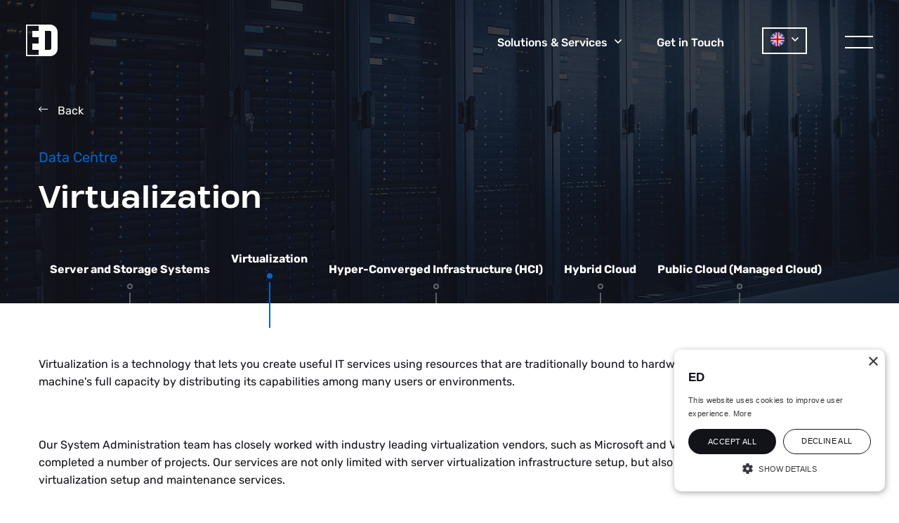

--- FILE ---
content_type: text/html; charset=utf-8
request_url: https://edt.az/solutions-services/virtualization/
body_size: 4039
content:




<!DOCTYPE html>
<html lang="en">
<head>
    <meta http-equiv="content-type" content="text/html; charset=utf-8"/>
<meta name="viewport" content="width=device-width, initial-scale=1.0">

    <link rel="icon" type="image/png" href="/site/templates/images/favicon.svg?t=1643114501">

<link rel="stylesheet" type="text/css" href="/site/templates/css/main.css?t=1761115890"/>
<link rel="stylesheet" href="https://unpkg.com/aos@next/dist/aos.css" />

<link rel="preload" href="/site/templates/fonts/Rubik-Medium.ttf" as="font" crossorigin/>
<link rel="preload" href="/site/templates/fonts/Rubik-Regular.ttf" as="font" crossorigin/>
<link rel="preload" href="/site/templates/fonts/Rubik-Bold.ttf" as="font" crossorigin/>
<link rel="preload" href="/site/templates/fonts/HeadingProTreble-Bold.ttf" as="font" crossorigin/><!-- Global site tag (gtag.js) - Google Analytics -->
<script async src=https://www.googletagmanager.com/gtag/js?id=UA-212436334-1></script>
<script>
  window.dataLayer = window.dataLayer || [];
  function gtag(){dataLayer.push(arguments);}
  gtag('js', new Date());
  gtag('config', 'UA-212436334-1');
</script>

<script type="text/javascript" charset="UTF-8" src="//cdn.cookie-script.com/s/7dcfda0f372d198a6a27728cf4e274ff.js"></script>            <style>.i02-jpg-1911 { background-image: url('/site/assets/files/1911/02.1280x480.jpg'); }
@media  (max-width: 1600px)  {
.i02-jpg-1911 { background-image: url('/site/assets/files/1911/02.1600x540.jpg'); }}
@media  (max-width: 1600px) and (-webkit-min-device-pixel-ratio: 1.5), (max-width: 1600px) and (min-resolution: 144dpi)  {
.i02-jpg-1911 { background-image: url('/site/assets/files/1911/02.1920x648.jpg'); }}
@media  (max-width: 1600px) and (-webkit-min-device-pixel-ratio: 2), (max-width: 1600px) and (min-resolution: 192dpi)  {
.i02-jpg-1911 { background-image: url('/site/assets/files/1911/02.1920x648.jpg'); }}
@media  (max-width: 1280px)  {
.i02-jpg-1911 { background-image: url('/site/assets/files/1911/02.1280x480.jpg'); }}
@media  (max-width: 1280px) and (-webkit-min-device-pixel-ratio: 1.5), (max-width: 1280px) and (min-resolution: 144dpi)  {
.i02-jpg-1911 { background-image: url('/site/assets/files/1911/02.1920x720.jpg'); }}
@media  (max-width: 1280px) and (-webkit-min-device-pixel-ratio: 2), (max-width: 1280px) and (min-resolution: 192dpi)  {
.i02-jpg-1911 { background-image: url('/site/assets/files/1911/02.1920x720.jpg'); }}
@media  (max-width: 768px)  {
.i02-jpg-1911 { background-image: url('/site/assets/files/1911/02.768x919.jpg'); }}
@media  (max-width: 768px) and (-webkit-min-device-pixel-ratio: 1.5), (max-width: 768px) and (min-resolution: 144dpi)  {
.i02-jpg-1911 { background-image: url('/site/assets/files/1911/02.835x1000.jpg'); }}
@media  (max-width: 768px) and (-webkit-min-device-pixel-ratio: 2), (max-width: 768px) and (min-resolution: 192dpi)  {
.i02-jpg-1911 { background-image: url('/site/assets/files/1911/02.835x1000.jpg'); }}
@media  (max-width: 414px)  {
.i02-jpg-1911 { background-image: url('/site/assets/files/1911/02.414x638.jpg'); }}
@media  (max-width: 414px) and (-webkit-min-device-pixel-ratio: 1.5), (max-width: 414px) and (min-resolution: 144dpi)  {
.i02-jpg-1911 { background-image: url('/site/assets/files/1911/02.621x957.jpg'); }}
@media  (max-width: 414px) and (-webkit-min-device-pixel-ratio: 2), (max-width: 414px) and (min-resolution: 192dpi)  {
.i02-jpg-1911 { background-image: url('/site/assets/files/1911/02.648x1000.jpg'); }}
@media  (min-width: 1600px)  {
.i02-jpg-1911 { background-image: url('/site/assets/files/1911/02.1920x648.jpg'); }}
@media  (min-width: 1600px) and (-webkit-min-device-pixel-ratio: 1.5), (min-width: 1600px) and (min-resolution: 144dpi)  {
.i02-jpg-1911 { background-image: url('/site/assets/files/1911/02.1920x648.jpg'); }}
@media  (min-width: 1600px) and (-webkit-min-device-pixel-ratio: 2), (min-width: 1600px) and (min-resolution: 192dpi)  {
.i02-jpg-1911 { background-image: url('/site/assets/files/1911/02.1920x648.jpg'); }}
@media  (min-width: 2240px)  {
.i02-jpg-1911 { background-image: url('/site/assets/files/1911/02.2048x691.jpg'); }}
@media  (min-width: 2240px) and (-webkit-min-device-pixel-ratio: 1.5), (min-width: 2240px) and (min-resolution: 144dpi)  {
.i02-jpg-1911 { background-image: url('/site/assets/files/1911/02.2048x691.jpg'); }}
@media  (min-width: 2240px) and (-webkit-min-device-pixel-ratio: 2), (min-width: 2240px) and (min-resolution: 192dpi)  {
.i02-jpg-1911 { background-image: url('/site/assets/files/1911/02.2048x691.jpg'); }}</style>
    <link rel="canonical" href="https://edt.az/solutions-services/virtualization/" />
<title>Virtualization</title>
<meta name="title" content="Virtualization" />
<meta name="description" content="Our services are not only limited with server virtualization infrastructure setup, but also includes storage and network virtualization setup and maintenance services. " />
<meta name="keywords" content="ED, solutions, services, virtualization, data, center," />
<meta property="og:url" content="https://edt.az/solutions-services/virtualization/" />
<meta property="og:title" content="Virtualization" />
<meta property="og:description" content="Our services are not only limited with server virtualization infrastructure setup, but also includes storage and network virtualization setup and maintenance services. " />
<meta property="og:site_name" content="Eurodesign" />
<meta property="og:type" content="website" />
<meta name="twitter:card" content="summary" />
<meta name="twitter:title" content="Virtualization" />
<meta name="twitter:url" content="https://edt.az/solutions-services/virtualization/" />
<meta name="twitter:description" content="Our services are not only limited with server virtualization infrastructure setup, but also includes storage and network virtualization setup and maintenance services. " />
</head>
<body class="loaded" data-anm=".anm">
    <header class="header transparent">
    <div class="container-fluid">
        <div class="row main-menu-row">
            <div class="col-3 logo-col">
                <a href="/" class="logo"></a>
            </div>

            <div class="col-9 nav-col">
                <nav>
                    <ul>
                        <li class="sub-link"><a href="/solutions-services/" class=""><span>Solutions &amp; Services</span> <span class="angle"><svg aria-hidden="true" focusable="false" data-prefix="far" data-icon="angle-down" class="svg-inline--fa fa-angle-down fa-w-10" role="img" xmlns="http://www.w3.org/2000/svg" viewBox="0 0 320 512"><path fill="currentColor" d="M151.5 347.8L3.5 201c-4.7-4.7-4.7-12.3 0-17l19.8-19.8c4.7-4.7 12.3-4.7 17 0L160 282.7l119.7-118.5c4.7-4.7 12.3-4.7 17 0l19.8 19.8c4.7 4.7 4.7 12.3 0 17l-148 146.8c-4.7 4.7-12.3 4.7-17 0z"></path></svg></span></a></li><li class=""><a href="/get-in-touch/" class=""><span>Get in Touch</span></a></li>                            <li class="county-li">
                                <div class="country-box">
                                    <div class="current-box">
                                                                                <span class="current">
                                                                                            <img alt="" src="/site/assets/files/1046/lang-en.svg">                                                                                    </span>
                                        <span class="angle">
                                            <svg aria-hidden="true" focusable="false" data-prefix="far" data-icon="angle-down"
                                                class="svg-inline--fa fa-angle-down fa-w-10" role="img"
                                                xmlns="http://www.w3.org/2000/svg" viewBox="0 0 320 512">
                                                <path fill="#121219"
                                                    d="M151.5 347.8L3.5 201c-4.7-4.7-4.7-12.3 0-17l19.8-19.8c4.7-4.7 12.3-4.7 17 0L160 282.7l119.7-118.5c4.7-4.7 12.3-4.7 17 0l19.8 19.8c4.7 4.7 4.7 12.3 0 17l-148 146.8c-4.7 4.7-12.3 4.7-17 0z"></path>
                                            </svg>
                                        </span>
                                    </div>
                                    <ul class="country-list">
                                                                                    <li>
                                                <a href="/az/solutions-services/virtualization/">
                                                                                                            <img alt="" src="/site/assets/files/2363/azerbaijan.svg">                                                                                                    </a>
                                            </li>
                                                                            </ul>
                                </div>
                            </li>
                        
                        <li>
                            <div class="menu-trigger">
                                <span></span>
                                <span></span>
                            </div>
                        </li>
                    </ul>
                </nav>
            </div>
        </div>
        <div class="row">
                            <div class="col-12 sub-menu">
                    <ul>
                                                    <li ><a href="/solutions-services/server-and-storage-systems/" class="">Data Center</a></li>                                                    <li ><a href="/solutions-services/enterprise-networks/" class="">Networks</a></li>                                                    <li ><a href="/solutions-services/identity-management/" class="">Security</a></li>                                                    <li ><a href="/solutions-services/enterprise-communication/" class="">Collaboration</a></li>                                                    <li ><a href="/solutions-services/software-development/" class="">Software Development</a></li>                                                    <li ><a href="/solutions-services/sustainability-auditing/" class="">Managed Services</a></li>                                                    <li ><a href="/solutions-services/cyber-threat-intelligence/" class="">Cyber Security</a></li>                                                    <li ><a href="/solutions-services/industrial-digital-solutions/" class="">Industrial Digital Solutions</a></li>                                                    <li ><a href="/solutions-services/audio-video-solutions/" class="">Audio Visual Solutions</a></li>                                                    <li ><a href="/solutions-services/database-architecting/" class="">Data-Driven Decision-Making</a></li>                                                    <li ><a href="/solutions-services/compliance-verification/" class="">IT Audit</a></li>                                                    <li ><a href="/solutions-services/it-strategy/" class="">IT Consultancy</a></li>                                            </ul>
                </div>
            
            <div class="side-menu">
                <ul>
                                            
                        <li><a href="/" class="">Home</a>                                                    </li>
                                            
                        <li><a href="/about-us/" class="">About Us</a>                                                            <ul>
                                                                            <li ><a href="/about-us/policies/" class="">Policies</a></li>                                                                            <li ><a href="/careers/" class="">Careers</a></li>                                                                            <li ><a href="/about-us/ceo-letter/" class="">CEO Letter</a></li>                                                                    </ul>
                                                    </li>
                                            
                        <li>                                                    </li>
                                                                        <li class="sub-link"><a href="/solutions-services/" class=""><span>Solutions &amp; Services</span> <span class="angle"><svg aria-hidden="true" focusable="false" data-prefix="far" data-icon="angle-down" class="svg-inline--fa fa-angle-down fa-w-10" role="img" xmlns="http://www.w3.org/2000/svg" viewBox="0 0 320 512"><path fill="currentColor" d="M151.5 347.8L3.5 201c-4.7-4.7-4.7-12.3 0-17l19.8-19.8c4.7-4.7 12.3-4.7 17 0L160 282.7l119.7-118.5c4.7-4.7 12.3-4.7 17 0l19.8 19.8c4.7 4.7 4.7 12.3 0 17l-148 146.8c-4.7 4.7-12.3 4.7-17 0z"></path></svg></span></a></li>                        
                        <li><a href="/success-stories/" class="">Portfolio</a>                                                    </li>
                                            
                        <li><a href="/partners/" class="">Partners</a>                                                    </li>
                                            
                        <li><a href="/get-in-touch/" class="">Contact</a>                                                    </li>
                                    </ul>

                                    <ul class="social-list">
                        
                            <li><a href="https://www.linkedin.com/company/eurodesign-csc/" target="_blank"><svg aria-hidden="true" focusable="false" data-prefix="fab" data-icon="linkedin-in" class="svg-inline--fa fa-linkedin-in fa-w-14" role="img" xmlns="http://www.w3.org/2000/svg" viewBox="0 0 448 512"><path fill="#fff" d="M100.28 448H7.4V148.9h92.88zM53.79 108.1C24.09 108.1 0 83.5 0 53.8a53.79 53.79 0 0 1 107.58 0c0 29.7-24.1 54.3-53.79 54.3zM447.9 448h-92.68V302.4c0-34.7-.7-79.2-48.29-79.2-48.29 0-55.69 37.7-55.69 76.7V448h-92.78V148.9h89.08v40.8h1.3c12.4-23.5 42.69-48.3 87.88-48.3 94 0 111.28 61.9 111.28 142.3V448z"></path></svg></a></li>

                        
                            <li></li>

                                            </ul>
                                    <div class="country-box">
                        <div class="current-box">
                                                        <span class="current">
                                                                    <img alt="" src="/site/assets/files/1046/lang-en.svg">                                                            </span>
                            <span class="angle">
                                <svg aria-hidden="true" focusable="false" data-prefix="far" data-icon="angle-down"
                                    class="svg-inline--fa fa-angle-down fa-w-10" role="img"
                                    xmlns="http://www.w3.org/2000/svg" viewBox="0 0 320 512">
                                    <path fill="#121219"
                                        d="M151.5 347.8L3.5 201c-4.7-4.7-4.7-12.3 0-17l19.8-19.8c4.7-4.7 12.3-4.7 17 0L160 282.7l119.7-118.5c4.7-4.7 12.3-4.7 17 0l19.8 19.8c4.7 4.7 4.7 12.3 0 17l-148 146.8c-4.7 4.7-12.3 4.7-17 0z"></path>
                                </svg>
                            </span>
                        </div>
                        <ul class="country-list">
                                                            <li>
                                    <a href="/az/solutions-services/virtualization/">
                                                                                    <img alt="" src="/site/assets/files/2363/azerbaijan.svg">                                                                            </a>
                                </li>
                                                    </ul>
                    </div>
                            </div>
        </div>
    </div>
</header><div class="hero-navtabs _module higher-z-index i02-jpg-1911" style="background-color: rgb(18,18,25);">
    <div class="container1200">
        <div class="row">
            <div class="col-md-6">
                                    <a href="/solutions-services/" class="back-btn"><svg aria-hidden="true" focusable="false" data-prefix="fal" data-icon="long-arrow-left" class="svg-inline--fa fa-long-arrow-left fa-w-14" role="img" xmlns="http://www.w3.org/2000/svg"
                            viewBox="0 0 448 512">
                            <path fill="#fff" d="M136.97 380.485l7.071-7.07c4.686-4.686 4.686-12.284 0-16.971L60.113 273H436c6.627 0 12-5.373 12-12v-10c0-6.627-5.373-12-12-12H60.113l83.928-83.444c4.686-4.686 4.686-12.284 0-16.971l-7.071-7.07c-4.686-4.686-12.284-4.686-16.97 0l-116.485 116c-4.686 4.686-4.686 12.284 0 16.971l116.485 116c4.686 4.686 12.284 4.686 16.97-.001z"></path>
                        </svg> Back</a>
                
                <h5 >Data Centre</h5>                <h1 >Virtualization</h1>                            </div>
        </div>
                    <div class="navtabs-box">
                <ul>
                    <li class=""><a href="/solutions-services/server-and-storage-systems/">Server and Storage Systems</a></li><li class="active"><a href="/solutions-services/virtualization/">Virtualization</a></li><li class=""><a href="/solutions-services/hyper-converged-infrastructure-hci/">Hyper-Converged Infrastructure (HCI)</a></li><li class=""><a href="/solutions-services/hybrid-cloud/">Hybrid Cloud</a></li><li class=""><a href="/solutions-services/public-cloud-managed-cloud/">Public Cloud (Managed Cloud)</a></li>                </ul>
            </div>
            </div>
    <div style="background-color: rgba(18, 18, 25, 0.8);" class="overlay"></div></div><div  class="blog-article pt95 pb95">
    <div class="container1200" data-aos="fade-up" data-aos-delay="100">
        <div class="row">
            <div class="col-12">
                <p>Virtualization is a technology that lets you create useful IT services using resources that are traditionally bound to hardware. It allows you to use a physical machine's full capacity by distributing its capabilities among many users or environments.</p>

<p><br />
Our System Administration team has closely worked with industry leading virtualization vendors, such as Microsoft and VMware, and successfully completed a number of projects. Our services are not only limited with server virtualization infrastructure setup, but also includes storage and network virtualization setup and maintenance services. </p>            </div>
        </div>
    </div>
</div><footer class="pt175 pb125">
    <div class="container1650">
        <div class="row upside-row">
            <div class="col-lg-1 logo-col">
                <a href="/" class="logo">
                    <img src="/site/templates/images/eurodesign-logo.svg?t=1643114501" alt="Eurodesign Logo">
                </a>
            </div>

            
                <div class="col-lg-2">
                    <a href="/about-us/" class="title">About Us</a>                    <ul class="">
                                                    <li ><a href="/about-us/policies/" class="">Policies</a></li>                                                    <li ><a href="/careers/" class="">Careers</a></li>                                                    <li ><a href="/about-us/ceo-letter/" class="">CEO Letter</a></li>                                            </ul>
                </div>

            
                <div class="col-lg-2">
                                        <ul class="">
                                            </ul>
                </div>

            
                <div class="col">
                    <a href="/solutions-services/" class="title">Solutions &amp; Services</a>                    <ul class="columns-3">
                                                    <li ><a href="/solutions-services/server-and-storage-systems/" class="">Data Center</a></li>                                                    <li ><a href="/solutions-services/enterprise-networks/" class="">Networks</a></li>                                                    <li ><a href="/solutions-services/identity-management/" class="">Security</a></li>                                                    <li ><a href="/solutions-services/enterprise-communication/" class="">Collaboration</a></li>                                                    <li ><a href="/solutions-services/software-development/" class="">Software Development</a></li>                                                    <li ><a href="/solutions-services/sustainability-auditing/" class="">Managed Services</a></li>                                                    <li ><a href="/solutions-services/cyber-threat-intelligence/" class="">Cyber Security</a></li>                                                    <li ><a href="/solutions-services/industrial-digital-solutions/" class="">Industrial Digital Solutions</a></li>                                                    <li ><a href="/solutions-services/audio-video-solutions/" class="">Audio Visual Solutions</a></li>                                            </ul>
                </div>

            <div class='col-lg-1'></div>        </div>
        <div class="row middle-row">
            <div class="col-lg-1"></div>
                            <div class="col-lg-2">
                    <a href="/success-stories/" class="title">Portfolio</a>                </div>
                            <div class="col-lg-2">
                    <a href="/partners/" class="title">Partners</a>                </div>
                            <div class="col-lg-2">
                    <a href="/get-in-touch/" class="title">Contact</a>                </div>
                            <div class="col-lg-2">
                                    </div>
                            <div class="col-xl-2 social-col">
                    <ul>
                        
                            <li><a href="https://www.linkedin.com/company/eurodesign-csc/" target="_blank"><svg aria-hidden="true" focusable="false" data-prefix="fab" data-icon="linkedin-in" class="svg-inline--fa fa-linkedin-in fa-w-14" role="img" xmlns="http://www.w3.org/2000/svg" viewBox="0 0 448 512"><path fill="#000" d="M100.28 448H7.4V148.9h92.88zM53.79 108.1C24.09 108.1 0 83.5 0 53.8a53.79 53.79 0 0 1 107.58 0c0 29.7-24.1 54.3-53.79 54.3zM447.9 448h-92.68V302.4c0-34.7-.7-79.2-48.29-79.2-48.29 0-55.69 37.7-55.69 76.7V448h-92.78V148.9h89.08v40.8h1.3c12.4-23.5 42.69-48.3 87.88-48.3 94 0 111.28 61.9 111.28 142.3V448z"></path></svg></a></li>

                        
                            <li></li>

                                            </ul>
                </div>
                    </div>

        <div class="row downside-row">
            <div class="col-lg-1"></div>
            <div class="col-lg-5">
                <p>© 2026 Copyright - ED</p>                <a class="web-agency" target="_blank" href="https://www.netdreams.co.uk/">
                    Web Agency London <img src="/site/templates/images/id_studio_london.png?t=1643114501" alt="ID Studio Logo">
                </a>
            </div>
            <div class="col-lg-5 text-right">
                            </div>
            <div class="col-lg-1"></div>
        </div>
    </div>
</footer>

<script src="/site/templates/js/jquery.js?t=1643114501"></script>
<script src="/site/templates/js/build.js?t=1643114501"></script>

<script src="https://unpkg.com/aos@next/dist/aos.js"></script>

<script>
    AOS.init({
        once: true,
        offset: 50,
        duration: 800,
        disable: function () {
            var maxWidth = 800;
            return window.innerWidth < maxWidth;
        }
    });
</script></body>
</html>

--- FILE ---
content_type: image/svg+xml
request_url: https://edt.az/site/templates/images/eurodesign-logo.svg?t=1643114501
body_size: 497
content:
<?xml version="1.0" encoding="utf-8"?>
		<!-- Generator: Adobe Illustrator 25.4.1, SVG Export Plug-In . SVG Version: 6.00 Build 0)  -->
<svg version="1.1" id="Layer_1" xmlns="http://www.w3.org/2000/svg" xmlns:xlink="http://www.w3.org/1999/xlink" x="0px" y="0px"
	 viewBox="0 0 200 200.1" style="enable-background:new 0 0 200 200.1;" xml:space="preserve">
<style type="text/css">
	.st0{fill:#121219;}
</style>
<path class="st0" d="M160,48c0-4.4-3.6-8-8-8h-32v120h29.5c5.8,0,10.5-4.7,10.5-10.5V48z M80,192v-32H40v-40h40V80H40V40h40V8H8v184
	H80z M152,0c26.5,0,48,21.5,48,48v104c0,26.5-21.5,48-48,48H0V0H152z"/>
</svg>
